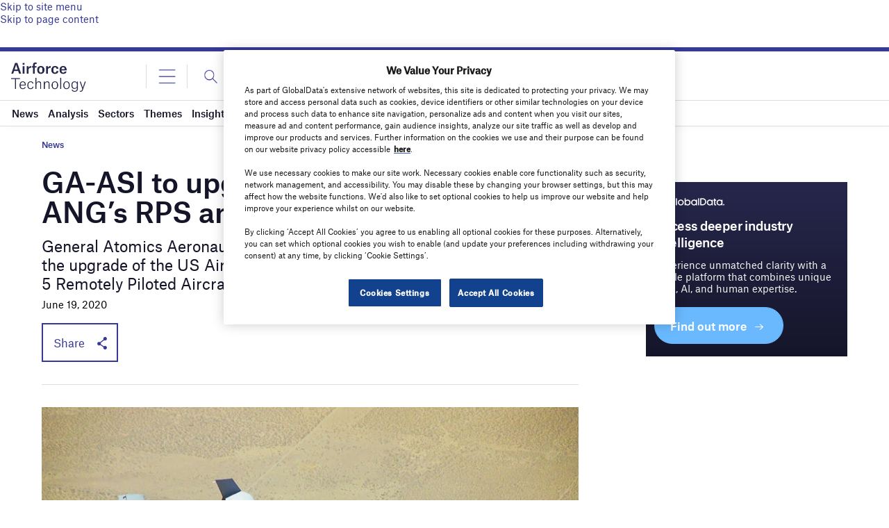

--- FILE ---
content_type: text/html; charset=utf-8
request_url: https://www.google.com/recaptcha/api2/anchor?ar=1&k=6LcqBjQUAAAAAOm0OoVcGhdeuwRaYeG44rfzGqtv&co=aHR0cHM6Ly93d3cuYWlyZm9yY2UtdGVjaG5vbG9neS5jb206NDQz&hl=en&v=PoyoqOPhxBO7pBk68S4YbpHZ&size=normal&anchor-ms=20000&execute-ms=30000&cb=qe77aheykb83
body_size: 49347
content:
<!DOCTYPE HTML><html dir="ltr" lang="en"><head><meta http-equiv="Content-Type" content="text/html; charset=UTF-8">
<meta http-equiv="X-UA-Compatible" content="IE=edge">
<title>reCAPTCHA</title>
<style type="text/css">
/* cyrillic-ext */
@font-face {
  font-family: 'Roboto';
  font-style: normal;
  font-weight: 400;
  font-stretch: 100%;
  src: url(//fonts.gstatic.com/s/roboto/v48/KFO7CnqEu92Fr1ME7kSn66aGLdTylUAMa3GUBHMdazTgWw.woff2) format('woff2');
  unicode-range: U+0460-052F, U+1C80-1C8A, U+20B4, U+2DE0-2DFF, U+A640-A69F, U+FE2E-FE2F;
}
/* cyrillic */
@font-face {
  font-family: 'Roboto';
  font-style: normal;
  font-weight: 400;
  font-stretch: 100%;
  src: url(//fonts.gstatic.com/s/roboto/v48/KFO7CnqEu92Fr1ME7kSn66aGLdTylUAMa3iUBHMdazTgWw.woff2) format('woff2');
  unicode-range: U+0301, U+0400-045F, U+0490-0491, U+04B0-04B1, U+2116;
}
/* greek-ext */
@font-face {
  font-family: 'Roboto';
  font-style: normal;
  font-weight: 400;
  font-stretch: 100%;
  src: url(//fonts.gstatic.com/s/roboto/v48/KFO7CnqEu92Fr1ME7kSn66aGLdTylUAMa3CUBHMdazTgWw.woff2) format('woff2');
  unicode-range: U+1F00-1FFF;
}
/* greek */
@font-face {
  font-family: 'Roboto';
  font-style: normal;
  font-weight: 400;
  font-stretch: 100%;
  src: url(//fonts.gstatic.com/s/roboto/v48/KFO7CnqEu92Fr1ME7kSn66aGLdTylUAMa3-UBHMdazTgWw.woff2) format('woff2');
  unicode-range: U+0370-0377, U+037A-037F, U+0384-038A, U+038C, U+038E-03A1, U+03A3-03FF;
}
/* math */
@font-face {
  font-family: 'Roboto';
  font-style: normal;
  font-weight: 400;
  font-stretch: 100%;
  src: url(//fonts.gstatic.com/s/roboto/v48/KFO7CnqEu92Fr1ME7kSn66aGLdTylUAMawCUBHMdazTgWw.woff2) format('woff2');
  unicode-range: U+0302-0303, U+0305, U+0307-0308, U+0310, U+0312, U+0315, U+031A, U+0326-0327, U+032C, U+032F-0330, U+0332-0333, U+0338, U+033A, U+0346, U+034D, U+0391-03A1, U+03A3-03A9, U+03B1-03C9, U+03D1, U+03D5-03D6, U+03F0-03F1, U+03F4-03F5, U+2016-2017, U+2034-2038, U+203C, U+2040, U+2043, U+2047, U+2050, U+2057, U+205F, U+2070-2071, U+2074-208E, U+2090-209C, U+20D0-20DC, U+20E1, U+20E5-20EF, U+2100-2112, U+2114-2115, U+2117-2121, U+2123-214F, U+2190, U+2192, U+2194-21AE, U+21B0-21E5, U+21F1-21F2, U+21F4-2211, U+2213-2214, U+2216-22FF, U+2308-230B, U+2310, U+2319, U+231C-2321, U+2336-237A, U+237C, U+2395, U+239B-23B7, U+23D0, U+23DC-23E1, U+2474-2475, U+25AF, U+25B3, U+25B7, U+25BD, U+25C1, U+25CA, U+25CC, U+25FB, U+266D-266F, U+27C0-27FF, U+2900-2AFF, U+2B0E-2B11, U+2B30-2B4C, U+2BFE, U+3030, U+FF5B, U+FF5D, U+1D400-1D7FF, U+1EE00-1EEFF;
}
/* symbols */
@font-face {
  font-family: 'Roboto';
  font-style: normal;
  font-weight: 400;
  font-stretch: 100%;
  src: url(//fonts.gstatic.com/s/roboto/v48/KFO7CnqEu92Fr1ME7kSn66aGLdTylUAMaxKUBHMdazTgWw.woff2) format('woff2');
  unicode-range: U+0001-000C, U+000E-001F, U+007F-009F, U+20DD-20E0, U+20E2-20E4, U+2150-218F, U+2190, U+2192, U+2194-2199, U+21AF, U+21E6-21F0, U+21F3, U+2218-2219, U+2299, U+22C4-22C6, U+2300-243F, U+2440-244A, U+2460-24FF, U+25A0-27BF, U+2800-28FF, U+2921-2922, U+2981, U+29BF, U+29EB, U+2B00-2BFF, U+4DC0-4DFF, U+FFF9-FFFB, U+10140-1018E, U+10190-1019C, U+101A0, U+101D0-101FD, U+102E0-102FB, U+10E60-10E7E, U+1D2C0-1D2D3, U+1D2E0-1D37F, U+1F000-1F0FF, U+1F100-1F1AD, U+1F1E6-1F1FF, U+1F30D-1F30F, U+1F315, U+1F31C, U+1F31E, U+1F320-1F32C, U+1F336, U+1F378, U+1F37D, U+1F382, U+1F393-1F39F, U+1F3A7-1F3A8, U+1F3AC-1F3AF, U+1F3C2, U+1F3C4-1F3C6, U+1F3CA-1F3CE, U+1F3D4-1F3E0, U+1F3ED, U+1F3F1-1F3F3, U+1F3F5-1F3F7, U+1F408, U+1F415, U+1F41F, U+1F426, U+1F43F, U+1F441-1F442, U+1F444, U+1F446-1F449, U+1F44C-1F44E, U+1F453, U+1F46A, U+1F47D, U+1F4A3, U+1F4B0, U+1F4B3, U+1F4B9, U+1F4BB, U+1F4BF, U+1F4C8-1F4CB, U+1F4D6, U+1F4DA, U+1F4DF, U+1F4E3-1F4E6, U+1F4EA-1F4ED, U+1F4F7, U+1F4F9-1F4FB, U+1F4FD-1F4FE, U+1F503, U+1F507-1F50B, U+1F50D, U+1F512-1F513, U+1F53E-1F54A, U+1F54F-1F5FA, U+1F610, U+1F650-1F67F, U+1F687, U+1F68D, U+1F691, U+1F694, U+1F698, U+1F6AD, U+1F6B2, U+1F6B9-1F6BA, U+1F6BC, U+1F6C6-1F6CF, U+1F6D3-1F6D7, U+1F6E0-1F6EA, U+1F6F0-1F6F3, U+1F6F7-1F6FC, U+1F700-1F7FF, U+1F800-1F80B, U+1F810-1F847, U+1F850-1F859, U+1F860-1F887, U+1F890-1F8AD, U+1F8B0-1F8BB, U+1F8C0-1F8C1, U+1F900-1F90B, U+1F93B, U+1F946, U+1F984, U+1F996, U+1F9E9, U+1FA00-1FA6F, U+1FA70-1FA7C, U+1FA80-1FA89, U+1FA8F-1FAC6, U+1FACE-1FADC, U+1FADF-1FAE9, U+1FAF0-1FAF8, U+1FB00-1FBFF;
}
/* vietnamese */
@font-face {
  font-family: 'Roboto';
  font-style: normal;
  font-weight: 400;
  font-stretch: 100%;
  src: url(//fonts.gstatic.com/s/roboto/v48/KFO7CnqEu92Fr1ME7kSn66aGLdTylUAMa3OUBHMdazTgWw.woff2) format('woff2');
  unicode-range: U+0102-0103, U+0110-0111, U+0128-0129, U+0168-0169, U+01A0-01A1, U+01AF-01B0, U+0300-0301, U+0303-0304, U+0308-0309, U+0323, U+0329, U+1EA0-1EF9, U+20AB;
}
/* latin-ext */
@font-face {
  font-family: 'Roboto';
  font-style: normal;
  font-weight: 400;
  font-stretch: 100%;
  src: url(//fonts.gstatic.com/s/roboto/v48/KFO7CnqEu92Fr1ME7kSn66aGLdTylUAMa3KUBHMdazTgWw.woff2) format('woff2');
  unicode-range: U+0100-02BA, U+02BD-02C5, U+02C7-02CC, U+02CE-02D7, U+02DD-02FF, U+0304, U+0308, U+0329, U+1D00-1DBF, U+1E00-1E9F, U+1EF2-1EFF, U+2020, U+20A0-20AB, U+20AD-20C0, U+2113, U+2C60-2C7F, U+A720-A7FF;
}
/* latin */
@font-face {
  font-family: 'Roboto';
  font-style: normal;
  font-weight: 400;
  font-stretch: 100%;
  src: url(//fonts.gstatic.com/s/roboto/v48/KFO7CnqEu92Fr1ME7kSn66aGLdTylUAMa3yUBHMdazQ.woff2) format('woff2');
  unicode-range: U+0000-00FF, U+0131, U+0152-0153, U+02BB-02BC, U+02C6, U+02DA, U+02DC, U+0304, U+0308, U+0329, U+2000-206F, U+20AC, U+2122, U+2191, U+2193, U+2212, U+2215, U+FEFF, U+FFFD;
}
/* cyrillic-ext */
@font-face {
  font-family: 'Roboto';
  font-style: normal;
  font-weight: 500;
  font-stretch: 100%;
  src: url(//fonts.gstatic.com/s/roboto/v48/KFO7CnqEu92Fr1ME7kSn66aGLdTylUAMa3GUBHMdazTgWw.woff2) format('woff2');
  unicode-range: U+0460-052F, U+1C80-1C8A, U+20B4, U+2DE0-2DFF, U+A640-A69F, U+FE2E-FE2F;
}
/* cyrillic */
@font-face {
  font-family: 'Roboto';
  font-style: normal;
  font-weight: 500;
  font-stretch: 100%;
  src: url(//fonts.gstatic.com/s/roboto/v48/KFO7CnqEu92Fr1ME7kSn66aGLdTylUAMa3iUBHMdazTgWw.woff2) format('woff2');
  unicode-range: U+0301, U+0400-045F, U+0490-0491, U+04B0-04B1, U+2116;
}
/* greek-ext */
@font-face {
  font-family: 'Roboto';
  font-style: normal;
  font-weight: 500;
  font-stretch: 100%;
  src: url(//fonts.gstatic.com/s/roboto/v48/KFO7CnqEu92Fr1ME7kSn66aGLdTylUAMa3CUBHMdazTgWw.woff2) format('woff2');
  unicode-range: U+1F00-1FFF;
}
/* greek */
@font-face {
  font-family: 'Roboto';
  font-style: normal;
  font-weight: 500;
  font-stretch: 100%;
  src: url(//fonts.gstatic.com/s/roboto/v48/KFO7CnqEu92Fr1ME7kSn66aGLdTylUAMa3-UBHMdazTgWw.woff2) format('woff2');
  unicode-range: U+0370-0377, U+037A-037F, U+0384-038A, U+038C, U+038E-03A1, U+03A3-03FF;
}
/* math */
@font-face {
  font-family: 'Roboto';
  font-style: normal;
  font-weight: 500;
  font-stretch: 100%;
  src: url(//fonts.gstatic.com/s/roboto/v48/KFO7CnqEu92Fr1ME7kSn66aGLdTylUAMawCUBHMdazTgWw.woff2) format('woff2');
  unicode-range: U+0302-0303, U+0305, U+0307-0308, U+0310, U+0312, U+0315, U+031A, U+0326-0327, U+032C, U+032F-0330, U+0332-0333, U+0338, U+033A, U+0346, U+034D, U+0391-03A1, U+03A3-03A9, U+03B1-03C9, U+03D1, U+03D5-03D6, U+03F0-03F1, U+03F4-03F5, U+2016-2017, U+2034-2038, U+203C, U+2040, U+2043, U+2047, U+2050, U+2057, U+205F, U+2070-2071, U+2074-208E, U+2090-209C, U+20D0-20DC, U+20E1, U+20E5-20EF, U+2100-2112, U+2114-2115, U+2117-2121, U+2123-214F, U+2190, U+2192, U+2194-21AE, U+21B0-21E5, U+21F1-21F2, U+21F4-2211, U+2213-2214, U+2216-22FF, U+2308-230B, U+2310, U+2319, U+231C-2321, U+2336-237A, U+237C, U+2395, U+239B-23B7, U+23D0, U+23DC-23E1, U+2474-2475, U+25AF, U+25B3, U+25B7, U+25BD, U+25C1, U+25CA, U+25CC, U+25FB, U+266D-266F, U+27C0-27FF, U+2900-2AFF, U+2B0E-2B11, U+2B30-2B4C, U+2BFE, U+3030, U+FF5B, U+FF5D, U+1D400-1D7FF, U+1EE00-1EEFF;
}
/* symbols */
@font-face {
  font-family: 'Roboto';
  font-style: normal;
  font-weight: 500;
  font-stretch: 100%;
  src: url(//fonts.gstatic.com/s/roboto/v48/KFO7CnqEu92Fr1ME7kSn66aGLdTylUAMaxKUBHMdazTgWw.woff2) format('woff2');
  unicode-range: U+0001-000C, U+000E-001F, U+007F-009F, U+20DD-20E0, U+20E2-20E4, U+2150-218F, U+2190, U+2192, U+2194-2199, U+21AF, U+21E6-21F0, U+21F3, U+2218-2219, U+2299, U+22C4-22C6, U+2300-243F, U+2440-244A, U+2460-24FF, U+25A0-27BF, U+2800-28FF, U+2921-2922, U+2981, U+29BF, U+29EB, U+2B00-2BFF, U+4DC0-4DFF, U+FFF9-FFFB, U+10140-1018E, U+10190-1019C, U+101A0, U+101D0-101FD, U+102E0-102FB, U+10E60-10E7E, U+1D2C0-1D2D3, U+1D2E0-1D37F, U+1F000-1F0FF, U+1F100-1F1AD, U+1F1E6-1F1FF, U+1F30D-1F30F, U+1F315, U+1F31C, U+1F31E, U+1F320-1F32C, U+1F336, U+1F378, U+1F37D, U+1F382, U+1F393-1F39F, U+1F3A7-1F3A8, U+1F3AC-1F3AF, U+1F3C2, U+1F3C4-1F3C6, U+1F3CA-1F3CE, U+1F3D4-1F3E0, U+1F3ED, U+1F3F1-1F3F3, U+1F3F5-1F3F7, U+1F408, U+1F415, U+1F41F, U+1F426, U+1F43F, U+1F441-1F442, U+1F444, U+1F446-1F449, U+1F44C-1F44E, U+1F453, U+1F46A, U+1F47D, U+1F4A3, U+1F4B0, U+1F4B3, U+1F4B9, U+1F4BB, U+1F4BF, U+1F4C8-1F4CB, U+1F4D6, U+1F4DA, U+1F4DF, U+1F4E3-1F4E6, U+1F4EA-1F4ED, U+1F4F7, U+1F4F9-1F4FB, U+1F4FD-1F4FE, U+1F503, U+1F507-1F50B, U+1F50D, U+1F512-1F513, U+1F53E-1F54A, U+1F54F-1F5FA, U+1F610, U+1F650-1F67F, U+1F687, U+1F68D, U+1F691, U+1F694, U+1F698, U+1F6AD, U+1F6B2, U+1F6B9-1F6BA, U+1F6BC, U+1F6C6-1F6CF, U+1F6D3-1F6D7, U+1F6E0-1F6EA, U+1F6F0-1F6F3, U+1F6F7-1F6FC, U+1F700-1F7FF, U+1F800-1F80B, U+1F810-1F847, U+1F850-1F859, U+1F860-1F887, U+1F890-1F8AD, U+1F8B0-1F8BB, U+1F8C0-1F8C1, U+1F900-1F90B, U+1F93B, U+1F946, U+1F984, U+1F996, U+1F9E9, U+1FA00-1FA6F, U+1FA70-1FA7C, U+1FA80-1FA89, U+1FA8F-1FAC6, U+1FACE-1FADC, U+1FADF-1FAE9, U+1FAF0-1FAF8, U+1FB00-1FBFF;
}
/* vietnamese */
@font-face {
  font-family: 'Roboto';
  font-style: normal;
  font-weight: 500;
  font-stretch: 100%;
  src: url(//fonts.gstatic.com/s/roboto/v48/KFO7CnqEu92Fr1ME7kSn66aGLdTylUAMa3OUBHMdazTgWw.woff2) format('woff2');
  unicode-range: U+0102-0103, U+0110-0111, U+0128-0129, U+0168-0169, U+01A0-01A1, U+01AF-01B0, U+0300-0301, U+0303-0304, U+0308-0309, U+0323, U+0329, U+1EA0-1EF9, U+20AB;
}
/* latin-ext */
@font-face {
  font-family: 'Roboto';
  font-style: normal;
  font-weight: 500;
  font-stretch: 100%;
  src: url(//fonts.gstatic.com/s/roboto/v48/KFO7CnqEu92Fr1ME7kSn66aGLdTylUAMa3KUBHMdazTgWw.woff2) format('woff2');
  unicode-range: U+0100-02BA, U+02BD-02C5, U+02C7-02CC, U+02CE-02D7, U+02DD-02FF, U+0304, U+0308, U+0329, U+1D00-1DBF, U+1E00-1E9F, U+1EF2-1EFF, U+2020, U+20A0-20AB, U+20AD-20C0, U+2113, U+2C60-2C7F, U+A720-A7FF;
}
/* latin */
@font-face {
  font-family: 'Roboto';
  font-style: normal;
  font-weight: 500;
  font-stretch: 100%;
  src: url(//fonts.gstatic.com/s/roboto/v48/KFO7CnqEu92Fr1ME7kSn66aGLdTylUAMa3yUBHMdazQ.woff2) format('woff2');
  unicode-range: U+0000-00FF, U+0131, U+0152-0153, U+02BB-02BC, U+02C6, U+02DA, U+02DC, U+0304, U+0308, U+0329, U+2000-206F, U+20AC, U+2122, U+2191, U+2193, U+2212, U+2215, U+FEFF, U+FFFD;
}
/* cyrillic-ext */
@font-face {
  font-family: 'Roboto';
  font-style: normal;
  font-weight: 900;
  font-stretch: 100%;
  src: url(//fonts.gstatic.com/s/roboto/v48/KFO7CnqEu92Fr1ME7kSn66aGLdTylUAMa3GUBHMdazTgWw.woff2) format('woff2');
  unicode-range: U+0460-052F, U+1C80-1C8A, U+20B4, U+2DE0-2DFF, U+A640-A69F, U+FE2E-FE2F;
}
/* cyrillic */
@font-face {
  font-family: 'Roboto';
  font-style: normal;
  font-weight: 900;
  font-stretch: 100%;
  src: url(//fonts.gstatic.com/s/roboto/v48/KFO7CnqEu92Fr1ME7kSn66aGLdTylUAMa3iUBHMdazTgWw.woff2) format('woff2');
  unicode-range: U+0301, U+0400-045F, U+0490-0491, U+04B0-04B1, U+2116;
}
/* greek-ext */
@font-face {
  font-family: 'Roboto';
  font-style: normal;
  font-weight: 900;
  font-stretch: 100%;
  src: url(//fonts.gstatic.com/s/roboto/v48/KFO7CnqEu92Fr1ME7kSn66aGLdTylUAMa3CUBHMdazTgWw.woff2) format('woff2');
  unicode-range: U+1F00-1FFF;
}
/* greek */
@font-face {
  font-family: 'Roboto';
  font-style: normal;
  font-weight: 900;
  font-stretch: 100%;
  src: url(//fonts.gstatic.com/s/roboto/v48/KFO7CnqEu92Fr1ME7kSn66aGLdTylUAMa3-UBHMdazTgWw.woff2) format('woff2');
  unicode-range: U+0370-0377, U+037A-037F, U+0384-038A, U+038C, U+038E-03A1, U+03A3-03FF;
}
/* math */
@font-face {
  font-family: 'Roboto';
  font-style: normal;
  font-weight: 900;
  font-stretch: 100%;
  src: url(//fonts.gstatic.com/s/roboto/v48/KFO7CnqEu92Fr1ME7kSn66aGLdTylUAMawCUBHMdazTgWw.woff2) format('woff2');
  unicode-range: U+0302-0303, U+0305, U+0307-0308, U+0310, U+0312, U+0315, U+031A, U+0326-0327, U+032C, U+032F-0330, U+0332-0333, U+0338, U+033A, U+0346, U+034D, U+0391-03A1, U+03A3-03A9, U+03B1-03C9, U+03D1, U+03D5-03D6, U+03F0-03F1, U+03F4-03F5, U+2016-2017, U+2034-2038, U+203C, U+2040, U+2043, U+2047, U+2050, U+2057, U+205F, U+2070-2071, U+2074-208E, U+2090-209C, U+20D0-20DC, U+20E1, U+20E5-20EF, U+2100-2112, U+2114-2115, U+2117-2121, U+2123-214F, U+2190, U+2192, U+2194-21AE, U+21B0-21E5, U+21F1-21F2, U+21F4-2211, U+2213-2214, U+2216-22FF, U+2308-230B, U+2310, U+2319, U+231C-2321, U+2336-237A, U+237C, U+2395, U+239B-23B7, U+23D0, U+23DC-23E1, U+2474-2475, U+25AF, U+25B3, U+25B7, U+25BD, U+25C1, U+25CA, U+25CC, U+25FB, U+266D-266F, U+27C0-27FF, U+2900-2AFF, U+2B0E-2B11, U+2B30-2B4C, U+2BFE, U+3030, U+FF5B, U+FF5D, U+1D400-1D7FF, U+1EE00-1EEFF;
}
/* symbols */
@font-face {
  font-family: 'Roboto';
  font-style: normal;
  font-weight: 900;
  font-stretch: 100%;
  src: url(//fonts.gstatic.com/s/roboto/v48/KFO7CnqEu92Fr1ME7kSn66aGLdTylUAMaxKUBHMdazTgWw.woff2) format('woff2');
  unicode-range: U+0001-000C, U+000E-001F, U+007F-009F, U+20DD-20E0, U+20E2-20E4, U+2150-218F, U+2190, U+2192, U+2194-2199, U+21AF, U+21E6-21F0, U+21F3, U+2218-2219, U+2299, U+22C4-22C6, U+2300-243F, U+2440-244A, U+2460-24FF, U+25A0-27BF, U+2800-28FF, U+2921-2922, U+2981, U+29BF, U+29EB, U+2B00-2BFF, U+4DC0-4DFF, U+FFF9-FFFB, U+10140-1018E, U+10190-1019C, U+101A0, U+101D0-101FD, U+102E0-102FB, U+10E60-10E7E, U+1D2C0-1D2D3, U+1D2E0-1D37F, U+1F000-1F0FF, U+1F100-1F1AD, U+1F1E6-1F1FF, U+1F30D-1F30F, U+1F315, U+1F31C, U+1F31E, U+1F320-1F32C, U+1F336, U+1F378, U+1F37D, U+1F382, U+1F393-1F39F, U+1F3A7-1F3A8, U+1F3AC-1F3AF, U+1F3C2, U+1F3C4-1F3C6, U+1F3CA-1F3CE, U+1F3D4-1F3E0, U+1F3ED, U+1F3F1-1F3F3, U+1F3F5-1F3F7, U+1F408, U+1F415, U+1F41F, U+1F426, U+1F43F, U+1F441-1F442, U+1F444, U+1F446-1F449, U+1F44C-1F44E, U+1F453, U+1F46A, U+1F47D, U+1F4A3, U+1F4B0, U+1F4B3, U+1F4B9, U+1F4BB, U+1F4BF, U+1F4C8-1F4CB, U+1F4D6, U+1F4DA, U+1F4DF, U+1F4E3-1F4E6, U+1F4EA-1F4ED, U+1F4F7, U+1F4F9-1F4FB, U+1F4FD-1F4FE, U+1F503, U+1F507-1F50B, U+1F50D, U+1F512-1F513, U+1F53E-1F54A, U+1F54F-1F5FA, U+1F610, U+1F650-1F67F, U+1F687, U+1F68D, U+1F691, U+1F694, U+1F698, U+1F6AD, U+1F6B2, U+1F6B9-1F6BA, U+1F6BC, U+1F6C6-1F6CF, U+1F6D3-1F6D7, U+1F6E0-1F6EA, U+1F6F0-1F6F3, U+1F6F7-1F6FC, U+1F700-1F7FF, U+1F800-1F80B, U+1F810-1F847, U+1F850-1F859, U+1F860-1F887, U+1F890-1F8AD, U+1F8B0-1F8BB, U+1F8C0-1F8C1, U+1F900-1F90B, U+1F93B, U+1F946, U+1F984, U+1F996, U+1F9E9, U+1FA00-1FA6F, U+1FA70-1FA7C, U+1FA80-1FA89, U+1FA8F-1FAC6, U+1FACE-1FADC, U+1FADF-1FAE9, U+1FAF0-1FAF8, U+1FB00-1FBFF;
}
/* vietnamese */
@font-face {
  font-family: 'Roboto';
  font-style: normal;
  font-weight: 900;
  font-stretch: 100%;
  src: url(//fonts.gstatic.com/s/roboto/v48/KFO7CnqEu92Fr1ME7kSn66aGLdTylUAMa3OUBHMdazTgWw.woff2) format('woff2');
  unicode-range: U+0102-0103, U+0110-0111, U+0128-0129, U+0168-0169, U+01A0-01A1, U+01AF-01B0, U+0300-0301, U+0303-0304, U+0308-0309, U+0323, U+0329, U+1EA0-1EF9, U+20AB;
}
/* latin-ext */
@font-face {
  font-family: 'Roboto';
  font-style: normal;
  font-weight: 900;
  font-stretch: 100%;
  src: url(//fonts.gstatic.com/s/roboto/v48/KFO7CnqEu92Fr1ME7kSn66aGLdTylUAMa3KUBHMdazTgWw.woff2) format('woff2');
  unicode-range: U+0100-02BA, U+02BD-02C5, U+02C7-02CC, U+02CE-02D7, U+02DD-02FF, U+0304, U+0308, U+0329, U+1D00-1DBF, U+1E00-1E9F, U+1EF2-1EFF, U+2020, U+20A0-20AB, U+20AD-20C0, U+2113, U+2C60-2C7F, U+A720-A7FF;
}
/* latin */
@font-face {
  font-family: 'Roboto';
  font-style: normal;
  font-weight: 900;
  font-stretch: 100%;
  src: url(//fonts.gstatic.com/s/roboto/v48/KFO7CnqEu92Fr1ME7kSn66aGLdTylUAMa3yUBHMdazQ.woff2) format('woff2');
  unicode-range: U+0000-00FF, U+0131, U+0152-0153, U+02BB-02BC, U+02C6, U+02DA, U+02DC, U+0304, U+0308, U+0329, U+2000-206F, U+20AC, U+2122, U+2191, U+2193, U+2212, U+2215, U+FEFF, U+FFFD;
}

</style>
<link rel="stylesheet" type="text/css" href="https://www.gstatic.com/recaptcha/releases/PoyoqOPhxBO7pBk68S4YbpHZ/styles__ltr.css">
<script nonce="Ubi-0EXWkSULElNAugEnxA" type="text/javascript">window['__recaptcha_api'] = 'https://www.google.com/recaptcha/api2/';</script>
<script type="text/javascript" src="https://www.gstatic.com/recaptcha/releases/PoyoqOPhxBO7pBk68S4YbpHZ/recaptcha__en.js" nonce="Ubi-0EXWkSULElNAugEnxA">
      
    </script></head>
<body><div id="rc-anchor-alert" class="rc-anchor-alert"></div>
<input type="hidden" id="recaptcha-token" value="[base64]">
<script type="text/javascript" nonce="Ubi-0EXWkSULElNAugEnxA">
      recaptcha.anchor.Main.init("[\x22ainput\x22,[\x22bgdata\x22,\x22\x22,\[base64]/[base64]/UltIKytdPWE6KGE8MjA0OD9SW0grK109YT4+NnwxOTI6KChhJjY0NTEyKT09NTUyOTYmJnErMTxoLmxlbmd0aCYmKGguY2hhckNvZGVBdChxKzEpJjY0NTEyKT09NTYzMjA/[base64]/MjU1OlI/[base64]/[base64]/[base64]/[base64]/[base64]/[base64]/[base64]/[base64]/[base64]/[base64]\x22,\[base64]\\u003d\x22,\x22w7k4w6UpfcOAD3rDiULCisOCwo16f8KsSHkUw5HClsO0w4VNw4HDk8K4WcOlKAtfwodtP31gwrptwrTCqwXDjyPCl8KcwrnDssK5XCzDjMKiaH9Ew5jCniYDwoIvXiNPw4jDgMOHw6DDucKncsKRworCmcO3e8OPTcOgFcOBwqose8OfLMKfNMOgA2/Cj2bCkWbCtMOsIxfCrMKFZV/DjMOBCsKDRcKaBMO0wqPDgivDqMOPwrMKHMKTXsOBF342ZsOow73CnMKgw7A8wpPDqTfCvsO9ICfDv8KQZ1NfwojDmcKIwqwawoTCkhbCuMOOw69KwpvCrcKsDcKZw48xd0AVBXvDkMK1FcKvworCoHjDiMKawr/Cs8KxwozDlSUUICDCnDTClm0IPiBfwqIKfMKDGVxUw4PCqDTDukvCi8KJPMKuwrIzT8OBwoPChVzDuyQ+w6bCucKxdHMVwpzCl29yd8KbCGjDj8OILcOQwos/wpkUwoo9w4DDtjLCuMK7w7Aow7fCj8Ksw4d3aynClinCicOZw5Frw53Cu2nCq8OLwpDCtR9hQcKcwoB5w6waw7hAfVPDtk9rfQjCjsOHwqvCgE1YwqgJw740wqXCj8ODasKZGm3DgsO6w5HDgcOvK8KlaR3DhSN8eMKnC15Yw43Dm2jDu8OXwqxKFhI/w4oVw6LCrcOewqDDh8Kjw5w3LsOhw59awofDocOaDMKowo07VFrCiyjCrMOpwoXDmzEDwolTScOEwojDisK3VcO5w6Zpw4HCoWU3FRUfHngRBkfCtsOzwrJBWkrDhcOVPj/[base64]/[base64]/ClkQCT3rCm8OFw6dHMcKowqXDk3PClcOqwrXDocKhd8O5w6HCpEEywqZCYcKyw6XDjcKXEmUyw6jDtWTCv8OZBxLDtMODwojDi8KRwovDuUXDtsKewpvDnGo6GBcHFG8yA8OyahQ7ewkiIiDClW7DmWpwwpTDmgMMY8Okw7Qsw6PCoQPDgB7CuMKwwop/NmN3WsKKexjCm8OYIwDDncKFw6xAwqshHcO2w4lERMO/dAp8Q8ONwrnDuTBjw5fCihbDoTPCjF/DhMKnwq0qw5LCsSfDiipYw4kTwpjDuMOCw7gALH7DlcKHUxlhVztvwr9tI1PCm8OhfsKxXntSwqJewr1mHcKJEsOlw6/DrsKCwrHDhjB/RMOQPyXCqXh6TDgXwrE5cmoNDsKJOz5vd3R2I0t4QCwhN8OeODN3wobDjHbDhsKUw58Aw5jDujXDm1BaUMKrw7XCmGkwCcKTEGfCt8O+wqk1w7rCsnMywo/[base64]/DuMK9w6PDognDiVgwaDFYQHAIwrPDrkXDmBHDtcO+D1fDrhjDrUrCqwjCgcKow68Pw405YUQIwoXCs30Qw7jDh8O3woLDo1wKw5zDlX0oUHZew6F2ZcK2wqjCskXCnl3DkMOJw7QYwpxEWcO8w6/CmC8xw4Z7NQYBwo9PUBUCaxpwwp5pTcKtCsKsL04hecKGQzbCnVnCgBTDl8KwwpvCi8KKwoxbwrAWQsOeV8OxPSoGwppQw7lCLxPDtMOiLUdNwoHDkn7CujfCj0fDrzPDuMOCw7E0wq9WwqFSYgPCrFDDhjDDmsOMdD8AWMO0QDsmZ2nDhEwNPS/[base64]/X8KnSQkVwo3DqMO+w5sDG8K4TX/DpcOnw6DCrFsQbcO2wqhMwoUiw6/DsWYeEcKSwqZvBsK5wqAEVkoWw7LDgMKPCsKewo7Dj8K0NMKVMizDvMO0wr98wpLDncK0woDDusOgYMOGDQY0woYWYcKWf8OXdFoBwpkzbwTDu1JKKlQlw5DClMK7wqJdw67DlcOkeiPCqibDvcKoPMObw7/CrGbCp8OkPsONNcKSaU9gw6wPQMKUEsO7MMKpw6jDhDHDucKDw6IuPMOWF2nDkGEMwrc9S8O/[base64]/w6hpwodEYWHDvsOKwqbDsgcDbMKvEcKjwrIWFFd7wpobMcKqYsKRR3RMPi/[base64]/[base64]/CmcOnw77CocOFHcOTJDPDtcKXE8OSaDjDpsKwwoR8w4bDnMKOwrXDmSrCry/DosK/F33DkEzCmAx9wp/[base64]/DsFjCpsK0wr3CsRDCqMOOwrpvw7INw6tOwojDqsKUw4/Ctmw0CwtQFikZwprDncKlwqnCucK/w6nDt0/CsjERRAR/[base64]/DocKHw4d7WcOUDsKvf3nCgzzCm3ASU3jCtcOlwq97U1xnwrrDiDU6ID3DgV1CP8K9cgpqwobDmQfCg3cfw79owotYMiPDtsKiW1wlU2Zvw7jDp0Bow47DtcOlVwHDusORw6jCl0zCl2nCicK0w6fCq8OLwpc+VMOXwqzCrX/[base64]/wqXCoicSdloHw6vDhQMgwpPDjsO0w6kAw6oOLkfCqcOOKcOpw6UgBcK3w4dNMDzDpcOZecOgacO0WznDjGrDhCLDh2LCtsKOXMKgMcOlDljDnRDCuA3Dg8Oiw4jCrcKRw5wbSsOtw5xsGi3DqF/CtGXCrG7CsgAvckDDv8ODw4HDu8KjwrLCpWJoblLCjlFfQsK5w7bCg8KGwq7Chl7DtTgPUEoiD1l2XlrDonjDisOawoDCuMKOMMO4wo7DnsOafVjDsGLDv3DDjMOmO8OAwpPDvMKBw6/DoMKmCDpNw7trwpvDmnVnwpLCk8Ouw6Aew4phwobCpsKrQwLDsHrDs8O7w5kpw4k8acKHw4fCuxfDsMO9w4DDsMKncwLDqcKJw43DnCnCuMKrcWvCiVMkw43CqsO9wr45A8OZwrPCkTtgw7ErwqDCu8OFLsKZPSzCqMKNYVjCoyRIw53CsUcMwrhpwpgLRT/DlGBSw4xTwrE+wot8wrxVwo5kFUbCjU3CnMKEw4bCscOfwpwow4Bpwox+wpvCt8OtWzMPw4VgwoUzworChwPDqsOJaMKCIXbDg21jW8KbWUx8csK1w5TDkAbDkVcEw7Z6w7fDqMKuwoouGsKZw7Irw5BfNkUrw4lyKmMZw7LDmAjDmsODSsKDHMO7GlsyRD5kwo/Ci8OlwqViQMOiwpU/w4A0w6DCosOCM3duLQPCsMOEw4PCh3TDm8OSUsKdU8OBGzbDscKxbMKGLMOYZRjDs0k+c3DDs8KZbsKzwrDDr8K4MMKVw4FVw6xBwqPDnRwieAnDujLCrAZAT8OJScKmDMOWbsKRMMKmw68rw5/DpQXCq8OSXMOpwoPCs3/CocO/w5FKUkMOw5sTwq7Cnx/ChE3DmHwVR8OXE8O0w41eHsKDw6NtbWbDkGkswpnDvSjDtkteS1LDqMO7HsOXEcOWw7czw7cLRMOwF2YHwpjDssOowrDCtMKGKDJ6JcOpaMKKw6HDkMOXBsK+PMKMwrJFOcOpX8KLbcKKHMOCZsK/wqTCoEE1wqR3KsKuaCkDOMKgwrvDjwfCvgFIw57CtFXCosKXw7HDig3ClsOEwoHDpMKsesO/[base64]/ChcOGw5HCo8KRWkNVHMKPw5BFwo8/b0fCv3rCpcOewonCm8OCDMKqw4XCmsOvBVMLYA4vcsKJQ8OGwoTCnWLClUIKwpDCi8Kqw4XDhCHDmVjDgQHCt2HConwTw4cHwqcUw5tSwpzDuxQow5cUw7fDvsOTCsK8w5kPfMKBw6/[base64]/DjcKcwpUTeCRgXWU5w75NcsOEw543e8OMcjMHwrbDqcO+wobDqAtjw7sLwozDlE3DumY7ccKBw6PDkMKDwqtyMR7DlivDncKawoNRwqo9w4t8woQ+wrAQdQ/[base64]/DtiJKw4UIwqcpwrt+U3ZNEF83CcOARw3CmFnDm8OBR1pJwqPDscOZw4kAwrrDsHkBCys8w6XDlcK4KMO4FsKgwrRjUWXCkhPCvktVwrxoEsKWw4/[base64]/w7jDviN5HsKNwrQ3wrFYw5pKMQ4nQsK1w7tkHSx/w6dpw4/DhUAWfMO0W0kKP3nCqXbDigZyw6ZRw4nDsMOsD8KhQnwDbMOqLcK/w6U5wr08BFnDkHpmL8OEE0XCpWnCusOvwqprcsK/YcKWwpxGwr5Hw4TDm2Z1w7giwq13csK0LXlyw7zDjsKbcR3DtcKswolUw60Mw58GbVbCinrDiU/DmiZ6LBomVcK8LMKKw7UMKR3Dr8Kxw7fDs8KdHkzCkTDCiMOzIsOOPRTCgcK9w4INw5cHwpHDhmYrwqnCnVfCl8O9wqhKMEB1w74IwqHCl8KRWTnDkBDClcKybMOgbGtRw7bDuT/CmB88ecO7wqR6W8OnPnxEwo00XMOLeMK5WcO3DFAYw5gywrXDmcOTwpbDo8OMwoVowovCssKSbsO3TcOaMT/CkiPDiW/CtnQgwqzDocOgw5MpwprCjsKoDsOuwoNew4XCmsKiw5DDksKqwqrDogTCjCfCgnJYe8OBF8OWQlZhwq1hw5tqwrHDi8KHIUzDjgpTEMKJRzLCkhlTHcOWworDncOsw4HCn8ODFVzDpsK7w4cmw6XDuWXDgB8fwobDkH4awqjDmMOpR8ONwpfDkMKDFm4/wonCnVE8NcO8w4kMQ8O3w4AQQFJUJcOQSMOoSnPDowJ3wptZw4LDtsKNwqItYMOWw6fDlMOtwpLDmUzDv3sowr/ChMKCwrrDqMKBF8Kxw5x8WygVc8OFwrzCoywBGAnChcO7AVwXwq7DsDZnw7dJDcKvbMKPasOBEh03FcK8wrXCgFcVw4Q+CMKkwpQve3zCkMOYwr7Cl8OOT8O7bHTDoxhzwqEYw4hKfTLCoMK2D8Okw5YxbMOERmHCiMOAwovCoA99w6J7HMK1wplfKsKSbW5Vw443wp/CkMO7w4Z9wqYew60VZlrCkMKQwrLCt8Owwo49BMOvw77DnlwIwpDDnsOGw7DDnRI6E8KKwrIuAjwTJcKBw5jDtsKuwppHRA5ow5QXw6XCjRvCpTV4ZMKpw4/[base64]/w5tINcO8wp7DtsK6NcKgw7/[base64]/TcOgUBbCuMKgamzDiQ8CVkhUKBbCkMKfwo8FB3jDisKHZU/[base64]/CqFk5wqzDnMOLwpjDvkk3QcK+TV0IWMOIw7h6wp1jLn3Duwp5w6BPwpDCksK+w5dVFsOkw7HDlMOoJlzDosKEw5Afwp9JwoY4Y8Kyw6MzwoBoGh7CuBbDqsKMwqY7w4wjwp7CssKfAsOYVxTDgMKBHsOPGDnDicKiE1PDvlhNc0PCog/DuEwLQsOYHMKnwq3Dt8OnbsK0wqIQw44BS3QRwoo6w63CgcOreMOZw40CwrcVFsKDwr7DksOIwqRRTsKmw6klwqDCuVjDtcOxw4/CmcO8w41cGMOfX8OIwp7CqR3ClcKSwrcyHCkSVW7Ck8KtUGYBKcKKdVPCk8KrwpDDjhlbw5fDrQXCn03CngkVdMKFwq/CvFJZwpLCgQJFwoTCsEPCssKRBnYjw5nCl8K2w47CgwXCk8OvRcKNaSpUCxMOFsOEwp/Dhh5EbSHCqcObwqbDicO9Y8Kbw5ADXQHCnMKBanQjwqzDrMKhw4Vow4sMw43CnMO/C1EFUsOFJMKww4rCpMOcBsKaw4c9ZsK3wqrDgXlqVcKtNMOLE8KqdcKnARvCssOgP1YzGxdiw6x4Fg8EIMKAwqIccFNrw58Ow7rCpgPDmERXwoZvKB/CgcKIwoUtO8OOwpIqwpDDrGrCnDdiDQLCi8K4N8OWAXbDnA3DtHkKwrXCmGxCeMKbwr9MCy/[base64]/SsKxwojDrVzDuHoSwpHCjcKEJMOiZ8OXVMONT8OnNsK0QcObBQEGRcO7CDl3GX9tw7J9ccOnw7/[base64]/[base64]/[base64]/w6jDjjoywpXDqcKwwqonw5cgT3YxKypxwqlewr/ClH07Y8KywqrCrSo6AwXDhRwLD8KOTcOycTvDqMO1wpYWb8KpIzVBw4F5w5bDkMOyJ2TDiWfDjcOWK1sOw6TCr8Klw77CucObwpbCuVcHwrfCozvCpcOaG2VpXCYXwqnCqsOpw4bCjsK5w44yQllWf34lwpDCvnDDrk/ChsO+w5LDmMK2ECzDnGjDhsKQw4rDlsKGwrokCGDCjxQMOCHCscOwRT/CnFPCmcOAwrPCuGkmdzNjw53Dr2DCuwVHKwpOw5rDsTRcVyZWHcKLYsOTKi7DvMKjG8OOw4EnN2pHwrjCh8OIL8KdJgsOPMOlw5rCkzDCk34jwqXCn8OZw5rCpMOfw4zDr8KXwp0zwoLCt8KffMO/wpDCoQkjwrE1AinCpMKywqPCiMK3JMORPg3DhcOhfj3DmhXDosKBw4YWFMKmw6nDt3jCvsOUQClTRcKUQMO9wrXDmcO4wohNwrnCp3UWw7TCt8Kqw7lFCsKVVcKYRG/CuMOdJ8KBwqc6F0AaT8KQw4ccwr1/DcKhLsK9w5/ClgPCpcKhI8OmalXDgcODeMKiGMOrw5BOwr3CpcOwfy4NQcOHTR8nw7FBw4FSVQ4nacOgbyZsfsKnKjzDtlLDicKww6hHw5fCmMOBw7/CkMKmZF4nwqwXU8KFECXDn8KFwr94dgRjwp/[base64]/DvWHDsUdpP8OyXQrDusOtTcO/wpUIwqHCryXDiMKVwpk4wqdHwrDCjD9xZcKMQS4owqQNw58WwrzDqz4AMMOGwr4XwrPDhMOxw7/CvAUeIi/Dr8Kvwocdw4/CihZnQMOeJ8KCw4REwqonfU7DjcO0wqrDrRwcw57CkWQQwrbCkHMCwo7Dv2tvw5t7bTrCn27DpcK5w5HCmcOBwrMKw4DCj8K4QAfDsMKHa8Kaw457wqlxw53CujMzwpNVwqfDiChqw47DsMOkwqpDGz/DuGMvwpLCgljDo0fCssOIPMKFW8KPwqrCksOUwqTCr8KdDsK0wpXDksKxw65Mw7FYbTJ+TWsER8OEQgLDgMKgfcKDw7R0CVJpwo1LVMOeKsKOe8OEw4Yuwr9yGcOvwro/PcKFw60Zw5FzGsKMWMOhIMO9LmBUwpfDsHnDqsK2wofDmcKkd8KDTXQwD0oqRFpWwos1H3/DqcOUwq8PPTkrw7IREG3Cg8OXw6/Dv0DDscOmdsOWI8KAwogBaMOZVylPa1M4dG/DkRPDsMKTQMK/w43Cn8KGSEvCjsKxQxXDksKzMC0CKMKqSMOTwojDlxXCncKXw4nDuMOAwpXDgV9jOwsswqUiZi/Dg8K+wpJrw6wlw48cw6/DrMKgGhkIw4hIw5vCnU7Dv8ObMMOJDMOXwq7Dg8OaTH86w4k/b21nKMOQw5jCtSbCh8KQw6kCWsKsTTMkw5LDtHzDtTXCtEbCiMOnwoRNW8Oiw6LCksKUTcKkwotsw4TCiz/[base64]/CiMK2wrlgw7jClMKeEGrCn8OKXmUfw7rCjcOHw5M/wpUcw77Dhhwlw5nDkFthw7HCvMONPcKUwoMrXsKlwrZYw6Yrw7LDuMOHw6NMCsOkw6PClcKJw511wr3Cq8O4w7/DtG7CtBMIEgfDp1UVaxJnfMOzWcOEwqsWwo1QwoXDnUoYwrocwpjDmSDCm8K+woDDt8OXLMOhw4lGwopdbG1dAMOvwpYdw6DDu8KTwpLCh3XDrMOXADpCbsKtKzprdwoyT0HDmAE/w4PCl1A+CsKtE8O1w4HDjlvCuExlwrpuQsKwEhJXw612RkLCicKaw7Atw4lSc33CqC8iSsOUw5ZiJcKEP0DCssO7wonCsT3CgMOnwoFWwqQzBcOtQ8Kqw6bDjcKwTDzCisO3w5/[base64]/Dnn9mHTDDvE8jwqrDkFLCmHjCnHJWw5Y6wozCrz5bHFIsWcKQPD8hSMKrwphJw6Ziw4InwqZYaC7DjEArKcOdL8KJwrjCssKVwp/CoWNhCMOaw787CsKLCUNlU1g+wp4Zwrlwwq3DtsKsIcOEw7fDn8O4TDcMOBDDgMOSwokkw51owqDCnhPCncKBwoZywprDoizCs8OTSS9HJiDDjcORYXY0w6fDnlHClsOgw7g3Kkw9w7MicMKZGcOQw7ESw5oyRsKKwozCtsKXNMKuw6AyGT3Dl3ZCBMKCch/Col4iwp/CkUEaw7hdHcKIZF/ClyfDqsOaakvCgUgWw6JXWcKaEsK9bE0QTFHCv07CkMKLbGXChF7CuUdbKcKsw5kcw4/CiMKTTyo5PEoMXcOKw4rDq8KNwrjCtkh+w5V3dlXCusOgFzrDpcOOwr4bAMOiwrfCgDQ4RMKNOmzDsg7CscKHVjVLw7l/cWzDtR5Wwp7CpQDDh25kw5w1w5jDgWIBI8OqRcKTw5Qsw5s0wrdjw4bDjMKSwqPDgw7DhcOdHTrCrMKRSMOqbFDCsgovwp8ef8KLw4zCmcOhw592woNKwr4SW3TDilnCvC8jw5/DhsOpRcOZJh0ewos6wpvChsK0wrXDgMKIw4bCk8K8wqMlw4wgLnoowpgCacOWw4TDmRdnFxYgLMOPwpfDh8OcbEzDt1zCtzVgA8ORw4zDsMKaw5XCj341worChsOKbsO1wo8qLRHCuMOJaAodw7fCtTbDpzhHw5s/BlNwFEHDmn/Cr8K4GQfDvsKPwoMoT8OWwqfDl8OUw4/Cn8O7wpvCmHfCvlfDh8K7amXDssKYdz/[base64]/Ci8KmZcKOw5BPwpxDwrjCqQIMwrvDpkXCh8Kcw6FNMnssworDmktmwo9OZcOfw53Cvmljw7rDp8OfPMOzAGHCmXHDsiR+wp4iw5c9McOqA2prworDisOzwpfDpsKjwpzDhcOhdsOxYsKdw6XCvcOEwp7CrMKEAsKEw4Ylwq9GJ8OOw7jCqcKvw57DvcKtwoXCuAFKw4/CrHVoVXXClCnCvFxRwqrCjcO8SsOQwqDDk8OLw7QWRWrCo0DCj8KiwrfDvitTw6BAbcO3w4LDocKsw7/Cv8KhG8OxPsK8w6bCkcOiw6XClSTCiB0lw7vCo1LCrnRUwoTDoy4EwrzDvWtSwpjCtVDDrkDDn8KyJ8KpJ8KhQMOqw6dzw4rCllDCrsKtw5Ixw648JyENwr9/Kld8wrkwwrYTw6xswobCk8OyTMO9wobDgMOYK8OnJXlZM8KTDk7DtmnDiz7Cg8KMXMOkHcOiwqQKw4fCrlLChsOXwqfDtcONT2hMwo0Vwo/DsMKiw78FE0ovWsOLUhDCjMO2RVzDvsK6VsKzClrDlXVWccKRw7TDgSjDrsOuVjobwoQHwqoBwrlqGwUQwqwuw5/DsXJ+KMOzZsORwqcVblolDGDCuDEfwobDkEPDiMKuaWfDpsKJNsOiw77ClsORPcOPTsOGBXjDh8KwHA4Zw498cMOVHsOhwpjCgWZPFUrCjzMVw5NuwrE2ZhUZMsKyW8KCwq4ow6MKw5d2f8Krwqh4w4FOX8KNB8K/wos1woLCpsOIZDlyIGzChMO3wrTDoMOQw6TDoMKEwpBnLVfDjsOEfsKQw7TDr3QQIMO5w4lMfnrCt8O6wqDDmSrDpsOzFiXDjy7CjGtqVsO3CBrCrcOJw7ESw7vDuG86K0AEGcOtwrM/TMKUw501enjCksKPUEbCmsOEw6Vdw6/[base64]/RcOwcFxrK38ZX8K8wrwew6xBQmkzaMOgLH8oDTDDuAFRfMOEDx4CKMKoKXXCvVbCplM6w5RPw4jCksOuwrNXw6LDjxsUdQVnwpPDpMOVw7DChR7DjznDuMKzwotZw73Dgl5UwqbCvQrDoMKlw4TDlU0MwoEOwqd3w7zDvHrDtG7DslnDgcKhED/[base64]/DnjXCm8Kywo/CpVbDmsK7wp1+dUoyMVh3wo3DjcOFXSzDkj8VeMO8w5FfwqAjw7UEWnLCgcOPDX7CucKOLsOmw6/DsjJ6w4TConw4w6FEwrnDuiTDqsOkwopcMsKowo/DtMOZw4bCk8KSwoRbYhjDvSFOScObwp7CgsKLw4DDo8KFw7DCkMK7LcOLR1bCtMObwqIHLgJyPcOqPXDCgcK9wp/[base64]/Cgl18w5oTwrNiLmJKWCzDl8KvwoxsTSxJwrHDuxfDlBTCkjQCLRZdOytSwpV6w4LCnMOqwq/CqcKka8Kmw5E7wp0hwrBCwqbDnMKaw4/[base64]/[base64]/w50PwpfCncKtwqHDkQPDmsKIw5nDi1lTwo1Kw5sDw4bDr8KyaMKlw7QUCsOee8OwTgvCjsOMw7cFw73CoWbCpDs8Qk3CkxoKwofDqyskdQPCqSzCtcOrZ8KNwrc2MxLDv8KLAnABw4DDvcOyw7zClMKWY8OIwrVeNGPClcO4bHAsw6vDnXPCusK8w7TDpWnDgW/CkcKFFE1gG8KEw7UcKhfDocOgwp49BXLCnsOtZsKpWwZvC8KxNmEgHMO/dcObHFAGM8Ktw4/Dq8K5OsOibAIrw6bDhCYhw5vCjArDv8OOw4dyKXrCvMOpZ8KrFcOWRMKVHG5lwow3w6zCvQ/Cm8OKHCvDt8K2woLDg8OtM8KgERMOEMOGwqXDsEIgUlYswofDv8O/[base64]/CtQswQ8O5w4xqw47DlDfDrXDChgsqLnLCikTDtyckw5sHfW7CucO0w63DmMO9wqBhLMO8KcO2D8OXXcKww48owoNuA8OfwpkDwr/DgycLOsOodMOdNMKaJxzCqMK/Fx7CqsKowp/Ct2fCpG8OB8OgwozCuRQdcF9HwqjCqsOxwr0nw5I/wqDCkDg+wovDg8OvwopWGmvDqMKWCGVIPk3DjcKew40Uw413HMKLTGDCp2YiQcKHw5HDnw1dGkAWw4LChw90wqkBwpvCuUrDoUJ5F8KmUELCpMKOw6oqbH3CpRzCiWFawqTDosKlccOVw65ow7zCrMKEMlgJH8Onw4bCusKhb8O/TiTDrBYiZ8K7wpzCiCxgw5gUwpU4AlPDrcOQYDnDgXAhRMOPw6AQS0nCu0jDpcOjw7TDkx/ClsKGw4VUwozCmxBzLGILIVhkwoAlwq3DmkPCsC7DkhNVwrU9dUkwHEXDvsOWJ8Kvw6suLVtfSU/CgMKQS0U6RnV3P8OybMKkdDd9dBXCjsOvAsK6dm9TZCx8By8Wwp3DsS07J8K2wqDCoQXCqyR9w58lwoMaQUkvw4DCoHzClkzDsMOyw5Jmw6ALZMOFw5kUwr3CocKBEXvDv8KsZsKJNsK1w67DisOlw6PCpSHDox1SFz/CoTh0GU3CqsOhw7IcwrHDjcKzwrrDkgh+wpA0L0DDjRoPwr7CtBDDpUFnwrrDhlfDtjHCnsKhw4wvBsO6G8KDw5bCvMK8eGAiw7LDrcOtJTczK8OfTT3CtGIvw7DDvlRWSsOrwpt/HRzDgnxsw7PDlsOywpcYwrhnwq7DpsKiwplLCmvClz1jwpxIw5PCr8OJWMKZw6XDlMKUUBV9w6A9H8KGLgrDvExRVU7CqcKHe1/CtcKdw6LDjz9ywpfCjcOmw6k+w6XClMKKw5nCm8KlGsOweWxga8OowqglY2rCosOJwpXCqn/DisO/w6LCjMKxYmBTVRDCihzCssKGGDrDpg3DjUzDlMKLw61Awqxww73DgsK4wqfDncO+Vm/Cq8KVw61DKjobwr16JMOLP8KkHMKmwrENwqnChsOBwqFba8K/[base64]/[base64]/CgMOdD0HCrcKYwovCh3/CvMOSBHp/CsOAw5bDqU0Qw6HCsMOmdsOlw4ByJ8KqbUHClcKqwp3CjyTCmgYfwqESbBVtw5HCvFA+wppCw4fDusO8w6/[base64]/Ch09hw68kw5orwr9HA8OcQkgzwonDiwPCmsOIwpbCl8ObwpFhJDLDrG1jw7LCtcOZwroDwr0wwqrDkmXDu0vCo8K+dcO/wrUJYAkrccOdVsOPXXtPI3tEVcKRJ8OHQ8KOw4J+K1hpwofDtsK4SsKJM8K/wpvCksKLwpnCmRbDnCsxK8OidsKZEsOHTMOxAcKNw70SwpxTw4jDvsOQZWtuRMK6wonCtjTDvQZnZsKzQQ8pGBDDmCUUQGDDjC/[base64]/GREdw44aw6PDjQLDpnEDw6vCtMOgQSEUb8OTwrvCv1sNw6o3c8O3w4vCusKswpHDoVvCgCBDeXlVacK0P8Ohe8OkJ8OVw7JYwqB/[base64]/DmmtbwpfCvMOSYAgTSEErw5sGw6bCshpGw7tCcMOPwoo5w7IKw4fCqy9Tw6dgwp7Dl0lKQsKaJ8OeQj/DoEpifsOZwpFowpjCihdQw4BVwr8tR8K2w5dMwrTDs8Kaw783QE3DpUzCqMOyYmvCvMO7QnLCu8KZw6offjMrJThfwqtIZcKSPF93OE8zBsO+OsKzwrI/bBrDgXZGw4Qiwo1GwrPCgnPCnMO7XloeA8K7DlNUOk3Dn3RtL8K3w7ADeMK+S2TCjHULBgzDkcOZw5LDn8Kew6LCiGvCksK2JFrCh8O/w4jDr8Kww7laUns8w7UaKcKxwoM+w68eCcKwFhzDmcK6w7jDisOBwqHDkitcw5F8IMOlw7DDgyzDpcOtMMO+w6prw7gLw7N1wp1Ze3DDk3UEw54OfMOaw5ojI8KTfcKBHi1aw5LDkC/CmHXCrwnDlX7CozDDnmYCeQrCon3Dg2FLH8O2wqkBwq5SwoIZwqUQw4YnRMO+LiHDimonVsK/[base64]/Dhy3CrV8yw5Ncw6LCmBDDrDEQJMOGBnbDoMONCjHDhFs6C8Kow47CksOlQcO1IjRPwr0OAMKHwp3CvsKqw57DmMK3bDk7w7DCoHlzF8Kxw6vChxsfFSvDmsK7woUPw6vDp0lpV8K/[base64]/CoWXDuS1gwrrDoMKiwrjDiGPDjMKzKxDCmcKcwqXCq8OHdQXClwPCtFICwr3Ck8K1JcKUe8K4wpx6woTDj8K1woMtw7/CrsOfwqDClzjCu21uTsO/wq87ClLCgMK8w6fCh8OSwqzCp0vCgcOfw5nCoC/DjcKxw6PCm8Kmw6NsNRpIb8OnwoAbw5ZUHcOsQRdrWsKjJ3PDjsKqLMKPw5PClz7CqAMnQWthw7nDigQpYH7Cs8KMISPDlsOjw5d/O3fCrzLDksOjw40lw6HDq8OcOwbDnsO8w4Qtb8OIwpjCs8K6OC8TU2jDsFwKwo5+I8KjKsOMwpkswpglw4HCvcOHIcOrw7guwqrDisOfwoYMw67CuU/DrsOuJVt0wq/Co2scLcK4QcOtw5vCqsOHw5nCp23CmsKxZWUgw6bDplbCuEnDqGnDqcKLwokuwoDCvcODw75yQg0QNMOTVRECwofCqwwpZBtlZMOpWcOsw4zDsy09wobDiRx7w6/DvcONwoIHw7DCt2nCnSrCt8KwfMKJCMOQw7gHwrJvwrfCosOhfHorUmDCrsKSw7gBw6DCkiNuw6RnHMOFwo7DpcKzQ8Kiw7PDocO7w6g3w6t3NndKwowRBTnDlA/DgcOhS0rDlWTCsAV6I8KuwrfDomZMwpbDicK6CWldw4HDtcOoXcKDBy/DtSPCgzMHwodMaTDCgMOlw68zV3jDkDbDpMOEJETDnMKeCSlNEMKpGkV+wqvDsMOBT2kmw5NoUgouw74sJyPDm8KpwqdSYsOnw6jCpMOyNSLCk8OPw7zDqhfDksO5w7g7w40bOHHClcKVJsOIRy/CksKRH3nCl8O8woN8WxYqw5l8Hk57VMOKwrk7wqbCoMOCw6dWXTjCnUEfwpIGw7oxw6c/w4wvw5LCrMO8w5YQZ8KgFTzDqsKWwqFgwqTDrXPDgsOqw48eIixuw7TDh8Kpw78TERcPw4zDklvCnMO8KcKCw6zCnQBewpFIwqMVw77CrcOhw6ADNA3DkRzDti7CvcKsfMKdwpk6w7nDusOZChzCqW/CrW/ClBjCnsO6RMOHXsOie3fDgMKGw5DDg8O1bcKvwr/DlcO3VMK1NsKsIsOQw6tYT8OcMsOgw7fDlcK1wpYqwqdrw7gUw5Exw7/DjcKLw7TCg8KaTAEQJUducFRSwqsfw6XDuMOPwqTChwXCh8K3bSsZwpRPIGM+w5kUZmrDoj/CjTwuwo5Yw7MTwr9Sw6YXwrzDsxJ+fcOdw6zDtmVDwoDCiE3DucKVecKcw7vDv8KQw6/[base64]/[base64]/CmcKyw4MDwqvCrMOawqN6w4DDs04lwqrCmMKtw49nwpglwqwDIMODU03Di1bDl8O0wrY3wqnCtMOHdGPDp8KZwo3CtRB/bsK5wokuwrrCp8O7fMK9H2LCgwrCsl3DiXF7RsKRd1bDhcK3woN1w4EQcsOHw7PClj/DucK8IlnCrSUPGMKyLsKFND7DnBTCkFvCm2p+ecOKwpvDvSQTC0BpCRh8VjZYw45cXz/Chl/CqMKCw6vCpz87MnLCvjx9fyjCk8Khwrh9esKEV2FLwoVIam1Jw4TDi8O3w6XCpRgpwrt6QA4XwqhkwoXCqBdXwplnH8K/[base64]/DsgvCrTMIwq7Dk8KeOcOlw5rDhHLCuMKyfsKmMjxzC8OSUBRUwqg1wqMGw5ZZw4IAw7cbTMOrwqAhw5bDn8KMwp48wrHDm2oeb8KXK8OOYsK8wp/[base64]/DisKVw5DCncOVw4gmwpUvVRjCr1PCsGTDgzHDtcOpw7NLPsKOwp5IbcKHHcO9JMOwwoLCj8KEw7oJw7BTw7PDrQwcw7ELwo/DixFeecOIZMOAw43CjcOHWBoiwqfDgAFKeRJjZyHDrsKWDMKlYigAccOBZ8KswpLDpsOKw47Do8KRZ1LChcOSV8Oow67DnsOqIEPCqE4kw47ClcKRGCvDgsK3wojDkC7Cu8OGbcOea8OaV8OCw4/DkMOsCsOwwqpOw4BjPsOtw6RhwqgXb3NNwrt/w4PCjsOWwrRVwonCrcOSwpUFw5DDoUjDscOQwpPDpkI8SMK1w5XDu3ZXw5pFXsONw5srLsKiLwBywrA2YMO5DDg/[base64]/DrcOOw4R0w4Fqw7I6O8OFwrA+EsK8wrAgVj8Xw7zDmMO8JMOINWcbwoFgZcKvwrJlHUc/w4HDjsOPwoVsT3zDnMOCL8OcwpjCvsKiw5/DjTPChsKSBTjDlgvChnLDrWBtDsKFwpXCpBjCk1I1ZhbDkTQ2w4/DocO9B3Y6w49bwrsswqXCpcO5w70EwpoCwo/DksKpDcOaRcKnHcK5wr/[base64]/a8KCFMOkTnLCqMOWXC/DjgPCrsKiXcO8EScFfMOqw51GQMOvKjPDk8KFYcKBwoJJw6AAPlzCrcO5dsKbZ2bClcKZwo82wpwCw6PCssOBw4IlVhgyG8O0wrMZNcOGwpwZwoJMwpNMPMK/[base64]/ChMK/[base64]/DjBfCp8OCwodXwrrDqznDocOMV8OEwqHCt8OHw5l4w7lewrnDrMKAwqVEwplwwrTDrsOgIcO9QcKPdls3NcK3woLCh8O6EMOtw5zDk3rCsMKRSw/DhsOcJ2R9wrdXIcO5Y8O7FcKJCMK/wpzCqiZbwqw6w4Mbwqpgw43Cq8K0wr/DjGjDvVfDpmR9TcOHXMOYwqZFw7LDrBLCqsOFa8KQwptZUWo8w7Qew68VcMKswpwzfjtpw73DmgA6c8OubxbCv0t9wosQVwPCnMOie8OIwqbChTcqwozDt8KzdwLDpghQw6IHB8K4QMOGcRZqQsKWw6bDosO0EDp5fDogw5TCn3DCix/DjsOSamg8BcKoQsO9wq50ccOaw4vCn3fDjiXCtm3CgRlTw4ZafGMvw4fClMK/NyzDm8K0wrXCnWJ+w4oWw5XDg1LCq8KoFcK3wpTDscK5woHCnyrDl8OFwoVPIA3Ds8OFw4fCiylBw5IUPg3ClXpfNcOswpHDvmNBw4xMC2nCpsK9aWpSfVo9wo7CisOvXBnCvXFzwqkTw7DCksOEY8KLLcKaw5JPw6pTacK/wp/Cm8KfZBbCpELDsiAIwq3Coj9RH8KARj5nEEJSwrXCpMKqJ09ZVAjDtsKWwq9Lw5jCrsOee8OwRsKAwpfCl19XaF/DvQVNwpAiw5zDlcK3YTVnwqvCmklzw6DDscOgDsK0QsKFQicpw7DDizLCjFfCpU9RfsKww6J8YCtRwr1aZ2zCjh4LaMKlw7LCqTlHw63CgjXCp8OfwrXDoB3DuMKresKlw4jCpCHDrsKEworCjmzCtDlmwrwUwrUyIHTCk8O/wr7DusOIdsO+ATTDlsO4Izw5w7xEHT3DqzzDgk8DLMK5WULDggHCn8KowqDDhcKqWVRgwqvDucKHw58fw7AFwqrCtxbCm8O/w5Jvw7g+w5xiw4ctG8KTSxfDiMKnw7XDkMO+FsK7wqDDr3UEXMOmU0HCvF1iacKXeMOaw7hdWHVkwo8rwqrDgcOkTTvDosOBBcOkU8KbwofCvXYse8Klw6REKF/CkmfCrDrDu8K6wpV0CT3Co8O7wrXCrRdHW8OMwqnDrcKaQTPDtsOPwq9mHVJ6w4EKw5XCmsOjaMOJwo/ChsO2w5ZFwq9nwpVXwpfCnsKCY8OfQUTCvcK9QkEDMnfCviZKZgrCsMOIYsKmwqQHw69Fwo9rw5HCrMOOwrk7w6DDu8K9wpZnwrLDtsOSwq9+Z8OLNsOLQcOlLCleWhLCpsOXDcKLwpTDu8K9wrfDs3gWwrfDqH5KBgLCvCjDug3Co8O3XknCk8KSFg1Cw4/CkMKtw4Y2ecKiw4cDw5QowrIwEwZsUMKiwq11w5zCpkXDr8KMXVPCvyPDk8OAwoVLRBVZIQ/DoMKuO8KiPsKpVcOOwocFw7/DtsOwNMOPwpBcMsOUGm/ClT5GwqHCk8Onw6wlw6PCjMK2wpQQfcK5R8KeScK0aMO2HA/[base64]/CtMK+EMKLwpBDDRQoasK3wqNxKig5djwewo3Cg8O9IMKxH8OfTm/CunnCtsKdG8KGbh53w7HCrcKtdcO6wrtuFsK7GDPCvsOmw6bDlmzCvxcGw5LCs8OswqwvOnA1KMKQD0rCmj3CnAYswpfDqsK0w5DCoh/CpAxDeEIUHMKOwrsoRMOAw6F8wrlbNMKlwrfDosKswokxw5LDggJXU0jCicOAw44CDsKtw4nCh8KGw4jCoUkqwqY2GSMhGCk/w5B/w4pvw5xJJsO2NMOtw6XDr2hEP8KNw6/Dm8OhfHFow4DCtXrDrk/DrznCk8KKPyZ4PsKAUsOOwptyw5bCgSvCusOIw6/Dj8Ohw6kfIGJMecKUQD/[base64]/DhcOSw6XDpsKsdMKswoxkwrXCvcKJwpVnLMOUwpDCrsKIPcKeUBzDjMOqCwXDhWZLKsKHwoXDi8KfbMKpTsKPw4zDmUDDpDTDtxvCo13CoMO0PCggw6xzw6PDhMKfIVfDimDClgMMwr3CtsKcGMKDwp8Gw59xwo/[base64]/CrRV3worCs3sxwr3CtcKRY8KIRsKpw5rCgXx+dAzDhHldwpxLIhzCgzpOwq3ChMKMOH0XwqJew6lIwqFKwqkADMKLB8OQwpNgw74/BVXCg00aL8K+wqHCmjRBwp45wqHDjcKiHMKlCMOHOUMLwqkfwo/[base64]/S2LCusOIwoNjwoEqw4xCGcKCwpXDtcOzwoLDnhrCmgERBcKhJsOvHHzClsOVeHsiYsK3AFBRQG3DuMOpwr3Dh0/DvMKzwrwyw5QQwpsKwqgjE2bChMO/ZsKCGcOwXMK1Q8Kkwr0DwpJSaB8MTkpqw6fDjELDh1ldwrzCjsO9YjtYKAjDusKMAg50AcK2Lj3Dt8OeAVkVwrhDw67Cl8OMUWPCvR7Dt8KqwrTCiMKrExfCoXXCtXjDgsO5GVrDtRUff0fDog\\u003d\\u003d\x22],null,[\x22conf\x22,null,\x226LcqBjQUAAAAAOm0OoVcGhdeuwRaYeG44rfzGqtv\x22,0,null,null,null,1,[21,125,63,73,95,87,41,43,42,83,102,105,109,121],[1017145,217],0,null,null,null,null,0,null,0,1,700,1,null,0,\[base64]/76lBhnEnQkZnOKMAhk\\u003d\x22,0,0,null,null,1,null,0,0,null,null,null,0],\x22https://www.airforce-technology.com:443\x22,null,[1,1,1],null,null,null,0,3600,[\x22https://www.google.com/intl/en/policies/privacy/\x22,\x22https://www.google.com/intl/en/policies/terms/\x22],\x22E6LvkmZfFCsqoX4UX2VfAjPV0L3YM+nvU12pzi39nE4\\u003d\x22,0,0,null,1,1768729486481,0,0,[16],null,[48,148,101],\x22RC-KpAfH_ZzFq3x7w\x22,null,null,null,null,null,\x220dAFcWeA7NPhpyhA2fPGG2KiwKfWN3U5HmHGqpFnYYZcKTCKUr56wSPcJpLMAz9vCCkDg4wEkePkuV-cFVMa670bWXWpiFO5sKOQ\x22,1768812286529]");
    </script></body></html>

--- FILE ---
content_type: text/html; charset=utf-8
request_url: https://www.google.com/recaptcha/api2/aframe
body_size: -250
content:
<!DOCTYPE HTML><html><head><meta http-equiv="content-type" content="text/html; charset=UTF-8"></head><body><script nonce="fiHiIsrsr6r8fcvfHHdyhA">/** Anti-fraud and anti-abuse applications only. See google.com/recaptcha */ try{var clients={'sodar':'https://pagead2.googlesyndication.com/pagead/sodar?'};window.addEventListener("message",function(a){try{if(a.source===window.parent){var b=JSON.parse(a.data);var c=clients[b['id']];if(c){var d=document.createElement('img');d.src=c+b['params']+'&rc='+(localStorage.getItem("rc::a")?sessionStorage.getItem("rc::b"):"");window.document.body.appendChild(d);sessionStorage.setItem("rc::e",parseInt(sessionStorage.getItem("rc::e")||0)+1);localStorage.setItem("rc::h",'1768725899032');}}}catch(b){}});window.parent.postMessage("_grecaptcha_ready", "*");}catch(b){}</script></body></html>